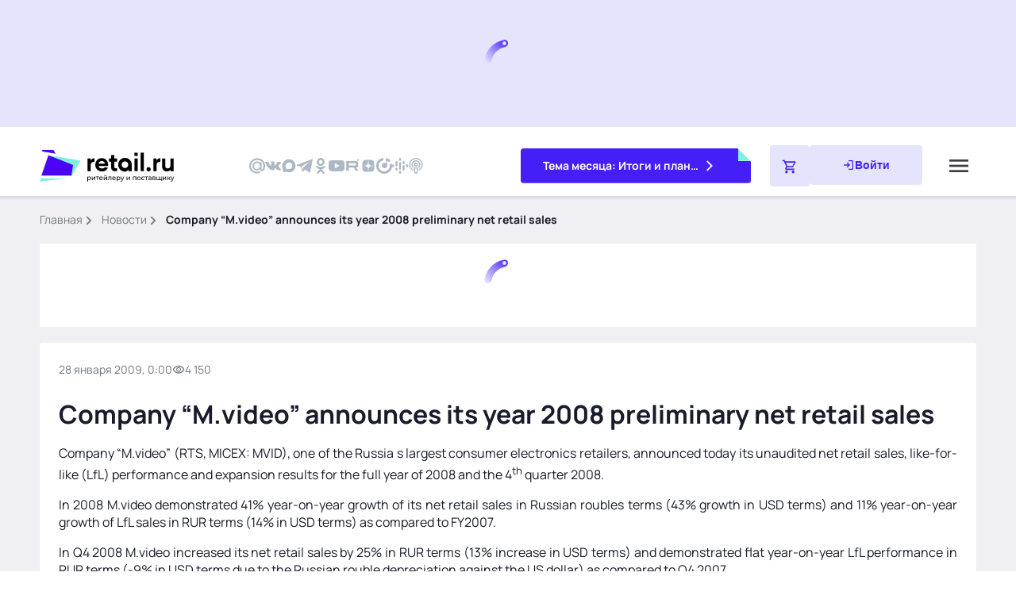

--- FILE ---
content_type: text/javascript; charset=utf-8
request_url: https://www.retail.ru/_nuxt/CsSxGNPk.js
body_size: 6579
content:
const __vite__mapDeps=(i,m=__vite__mapDeps,d=(m.f||(m.f=["./B2XrgeFG.js","./rT7qe83I.js","./entry.Bj9ESQ-6.css","./c1-retail.DU54KaiQ.css","./CixvHAOf.js","./BwHUGacg.js","./circle-bullet.BTF3pv29.css","./ClZvwkxl.js","./timeline.Dyc29iIO.css","./Cr356HVj.js","./CcqHP-ap.js","./navigation.BYyoNZE3.css","./B9MtmEk2.js","./C7HsEPl6.js","./CeIzSyT8.js","./dialog.CCEC0yGx.css","./DAOEOltj.js","./seminars.5UAfatQT.css","./CQkdue8A.js","./Bc7doOi8.js","./socials.DhFWJ3-B.css","./BburssKV.js","./Cp4zONgH.js","./D3KbtY5-.js","./CtYLUe0Y.js","./Bu-LjrCI.js","./subscribe.BuykIckV.css","./Dru-gl2Y.js","./p1-retail.0Nc_zk3q.css","./D5Qj3UKG.js","./share.B5rvUFKV.css","./BXXgUhco.js","./edit.s_j5zIgt.css","./nPitGc_C.js","./partner.B4ApG7_P.css","./CfH1fqn2.js","./markers.CaWP3Hfd.css","./Dp45qLhn.js","./tags.BroQlrTE.css","./DtfPODSV.js","./themes.BNCW2dTW.css","./Ds9Cyouh.js","./BOU_sty9.js","./adult.C_f5yzwp.css","./kdXkNq1K.js","./GwtUIl1I.js","./b2-retail.D3QsZKag.css","./D3uzis9M.js","./commercial.PWq6vx8k.css","./CVnehrF8.js","./Dq5qWrRw.js","./tabs.HrvIVf6b.css","./C-t2tnCc.js","./jQ06JFCA.js","./BD0zgLqd.js","./actual.CB9Ja82q.css","./BemL4FEe.js","./8I6J1E5q.js","./D6I20E_D.js","./relevant.B7SVJieh.css","./CAnux6bz.js","./popular.DvFTd01t.css","./cSazrc5l.js","./calendar.B6LwqydI.css","./DsHEXEup.js","./recommendations.CYPiJKMA.css","./CMXrZhN3.js","./video.DuvynEas.css","./Com_nzq7.js","./modal-subscribe.ZEf7yV1q.css","./CZkqy3-t.js","./news.I4WSv2Oj.css","./DLhrAd2x.js","./newsLight.Ln8osEmb.css","./CX3AT2nl.js","./newsVertical.z8P33TAb.css","./DLeDbDIb.js","./company.Cf97RmXF.css","./NFSz_xNP.js","./business.BHMIBhN1.css","./BQkuR-ro.js","./places.BvGDTi2X.css","./Bbz36hqJ.js","./top-promo.B_7znfYf.css","./D6LdCOGU.js","./theme-month.Bucg0Mwv.css","./B9wdfiXT.js","./Cm4FVTff.js","./books.BiEOQno_.css","./DRAjZdzX.js","./u6DybVhL.js","./company.BQhfgFYi.css","./B7cWzbtn.js","./topNews.C1zddxYV.css","./B6jw_5zp.js","./top.GtHRIWTD.css","./inset.Dpo4EwZN.css","./CbphrOfG.js","./persons.D9_fSirJ.css","./Dgudk-gh.js","./materials.DcFNlGMU.css","./B5ihKhTC.js","./companies.DtJhxd_M.css","./xyngDttQ.js","./video.ClQwEv02.css","./Bf9l9PWq.js","./also.Bn0H66Tr.css","./J3gUIvz7.js","./modal.tn0RQdqM.css"])))=>i.map(i=>d[i]);
import{N as ge,V as be,f as _,l as a,g as i,k as y,h as n,j as t,a1 as k,t as I,q as J,Q as ke,p as Q,F as Y,aa as m,a0 as ze,m as X,ab as j,T as Le,ac as Ee,A as B,J as Te,n as Ae,u as Se,ad as Pe,z as Ve,r as Ie,U as $e,$ as Me,c as Oe,a3 as s,S as Re}from"#entry";import De from"./DFPnDOBI.js";import Ne from"./DE4E0HkD.js";import Ce from"./CbphrOfG.js";import qe from"./Dgudk-gh.js";import He from"./B5ihKhTC.js";import Ye from"./xyngDttQ.js";import Be from"./Bf9l9PWq.js";import{u as Z}from"./B9MtmEk2.js";import{u as Ue}from"./BOU_sty9.js";import{i as x}from"./C27sZn6E.js";import{u as U,a as ee}from"./D9Mhfo8X.js";import{g as W,u as We}from"./CxxYhNcZ.js";import"./CcqHP-ap.js";import"./C7HsEPl6.js";import"./CeIzSyT8.js";const je=k(()=>s(()=>import("./B2XrgeFG.js"),__vite__mapDeps([0,1,2,3]),import.meta.url).then(e=>e.default||e)),Ge=k(()=>s(()=>import("./CixvHAOf.js"),__vite__mapDeps([4,5,1,2,6,7,8]),import.meta.url).then(e=>e.default||e)),Fe=k(()=>s(()=>import("./Cr356HVj.js"),__vite__mapDeps([9,1,2,10,11,12,13,14,15]),import.meta.url).then(e=>e.default||e)),Ke=k(()=>s(()=>import("./DAOEOltj.js"),__vite__mapDeps([16,1,2,5,6,17]),import.meta.url).then(e=>e.default||e)),Je=k(()=>s(()=>import("./CQkdue8A.js"),__vite__mapDeps([18,19,1,2,20]),import.meta.url).then(e=>e.default||e)),Qe=k(()=>s(()=>import("./BburssKV.js"),__vite__mapDeps([21,1,2,22,23,24,25,26]),import.meta.url).then(e=>e.default||e)),Xe=k(()=>s(()=>import("./Dru-gl2Y.js"),__vite__mapDeps([27,1,2,28]),import.meta.url).then(e=>e.default||e)),Ze=k(()=>s(()=>import("./D5Qj3UKG.js"),__vite__mapDeps([29,1,2,30]),import.meta.url).then(e=>e.default||e)),xe=k(()=>s(()=>import("./BXXgUhco.js"),__vite__mapDeps([31,1,2,32]),import.meta.url).then(e=>e.default||e)),et=m("components/content/partner/partner.vue",()=>s(()=>import("./nPitGc_C.js"),__vite__mapDeps([33,1,2,34]),import.meta.url).then(e=>e.default||e)),tt=m("components/content/markers/markers.vue",()=>s(()=>import("./CfH1fqn2.js"),__vite__mapDeps([35,1,2,36]),import.meta.url).then(e=>e.default||e)),nt=m("components/content/tags/tags.vue",()=>s(()=>import("./Dp45qLhn.js"),__vite__mapDeps([37,1,2,38]),import.meta.url).then(e=>e.default||e)),it=m("components/content/themes/themes.vue",()=>s(()=>import("./DtfPODSV.js"),__vite__mapDeps([39,1,2,40]),import.meta.url).then(e=>e.default||e)),ot=j("components/global/adult/adult.vue",()=>s(()=>import("./Ds9Cyouh.js"),__vite__mapDeps([41,1,2,42,43]),import.meta.url).then(e=>e.default||e)),st=m("components/global/inset/inset.vue",()=>s(()=>import("./kdXkNq1K.js"),__vite__mapDeps([44,0,1,2,3,45,46,47,48,49,50,13,14,51,10,11,52,53,12,54,55,56,57,58,59,60,61,62,63,64,65,66,67,68,69,70,71,72,73,74,75,27,28,76,77,78,79,80,81,82,83,84,85,86,87,88,89,5,6,90,91,92,93,94,95,96]),import.meta.url).then(e=>e.default||e)),at=m("components/global/share/share.vue",()=>s(()=>import("./D5Qj3UKG.js"),__vite__mapDeps([29,1,2,30]),import.meta.url).then(e=>e.default||e)),rt=m("components/global/edit/edit.vue",()=>s(()=>import("./BXXgUhco.js"),__vite__mapDeps([31,1,2,32]),import.meta.url).then(e=>e.default||e)),lt=m("components/global/adult/adult.vue",()=>s(()=>import("./Ds9Cyouh.js"),__vite__mapDeps([41,1,2,42,43]),import.meta.url).then(e=>e.default||e)),_t=m("components/news/persons/persons.vue",()=>s(()=>import("./CbphrOfG.js"),__vite__mapDeps([97,1,2,98]),import.meta.url).then(e=>e.default||e)),ct=m("components/news/materials/materials.vue",()=>s(()=>import("./Dgudk-gh.js"),__vite__mapDeps([99,1,2,100]),import.meta.url).then(e=>e.default||e)),dt=m("components/news/companies/companies.vue",()=>s(()=>import("./B5ihKhTC.js"),__vite__mapDeps([101,10,1,2,11,13,14,102]),import.meta.url).then(e=>e.default||e)),mt=m("components/news/video/video.vue",()=>s(()=>import("./xyngDttQ.js"),__vite__mapDeps([103,1,2,10,11,13,14,104]),import.meta.url).then(e=>e.default||e)),ut=m("components/news/also/also.vue",()=>s(()=>import("./Bf9l9PWq.js"),__vite__mapDeps([105,1,2,10,11,13,14,106]),import.meta.url).then(e=>e.default||e)),pt=m("components/page/index/commercial/commercial.vue",()=>s(()=>import("#entry").then(e=>e.aT),[],import.meta.url).then(e=>e.default||e)),ht=j("components/global/subscribe/subscribe.vue",()=>s(()=>import("./BburssKV.js"),__vite__mapDeps([21,1,2,22,23,24,25,26]),import.meta.url).then(e=>e.default||e)),yt=j("components/global/modal/modal.vue",()=>s(()=>import("./J3gUIvz7.js"),__vite__mapDeps([107,1,2,108]),import.meta.url).then(e=>e.default||e));function f(e,r,p){return[...r||[]].filter(c=>[...p[e].data].some(v=>v.id===c.id))}const vt=be({name:"Index",async setup(){const e=Se(),r=Pe(),p=Ve().public,c=Ie(""),v=$e("isBot",()=>!1);U({link:[{rel:"stylesheet",async:!0,href:"https://speech.1c.ai/speech_player/speech1c-player.css"}]});const{data:h,error:g}=await Me(e.params.id==="hidden"&&e.query.k?`${B.hidden}?unique=${e.query.k}&type=news`:`${B.newsDetail}/${e.params.id}`,{params:{fields:["all"].toString(),"include[companies]":["link","logo"].toString(),"include[also]":["title","link","time","views","type"].toString(),"include[persons]":["all","title","link","time","views","type"].toString(),"include[events]":["all","title","link","time","views","type"].toString(),"include[video]":["all","title","link","time","views","type"].toString()},transform:C=>C});if(g.value!==void 0)throw Oe({statusCode:404,statusMessage:"Page Not Found"});let{data:{id:z,type:L,attributes:u,relationships:l},included:d,meta:{seo:b,og:T,microdata:w,insets:$},links:{infinite:{next:M}}}=h.value,{advertising:{token:A}}=u;const S=await W({seo:b,og:T}),P=[{link:"/news/",name:"Новости"}];c.value=`/news/${z}/`;let E=f("companies",d,l),V=f("also",d,l),R=f("persons",d,l),D=f("events",d,l),N=f("video",d,l);return{config:p,router:r,route:e,news:u,companies:E,persons:R,video:N,materials:D,seo:b,microdata:w,insets:$,also:V,next:M,breadcrumbsItems:P,seoMeta:S,id:z,pageType:L,erid:A,path:c,isBotState:v}},data:()=>({lazy:[],infinitePending:!0,intersectionWatcherUrl:null,microdataScript:"",observerError:!1,intersectionWatcher:null,lazyId:null,adultStore:Ue()}),methods:{inset(e,r){if(e?.length)return e[r-e.length*Math.floor(r/e.length)]},handleInternalLinkClick(e){e.preventDefault();const r=e.currentTarget.getAttribute("href");Ae(r,{external:!0})},attachLinkListeners(e=!1){const r=document.querySelectorAll('a[href^="/news/"]');Array.from(r).filter(c=>c.getAttribute("href")!=="/news/").forEach(c=>{c.removeEventListener("click",this.handleInternalLinkClick),e||c.addEventListener("click",this.handleInternalLinkClick)})}},async created(){ee(this.seoMeta);const e=We();if(U(()=>({link:[{rel:"canonical",href:`${e.origin}/news/${this.id}/`}]})),!this.microdata?.hasOwnProperty("@context")){const r=await W(null);r.microdata["@context"]&&(this.microdata=r.microdata)}this.microdata?.hasOwnProperty("@context")&&(this.microdataScript='<script type="application/ld+json">'+JSON.stringify({...this.microdata})+"<\/script>")},mounted(){U({script:[{async:!0,src:"https://speech.1c.ai/speech_player/speech1c-player.js"}]}),this.$viewCountPage(this.id,{type:"news"}),this.intersectionWatcher=new IntersectionObserver(p=>{p.forEach(async c=>{if(c.isIntersecting&&this.infinitePending&&!this.observerError&&!this.isBotState)try{this.infinitePending=!1;const{data:v,error:h}=await Ee(`lazyNews-${this.next}`,async()=>await $fetch(`${B.news}/${this.next}`,{baseURL:this.config.baseURL,headers:{Authorization:"Basic "+btoa(`${this.config.apiBasicKey}`),"X-Api-Key":btoa(this.config.xApiKey)},params:{fields:["all"].toString(),"include[companies]":["link","logo"].toString(),"include[also]":["title","link","time","views","type"].toString(),"include[persons]":["all"].toString(),"include[events]":["all","title","link","time","views","type"].toString(),"include[video]":["all","title","link","time","views","type"].toString(),limit:1}}));h.value&&console.log("Ошибка загрузки новой новости");let{data:{id:g,type:z,attributes:L,relationships:u},included:l,meta:{seo:d,microdata:b},links:{infinite:{next:T}}}=v.value,{advertising:{token:w}}=L,$=f("companies",l,u),M=f("also",l,u),A=f("persons",l,u),S=f("events",l,u),P=f("video",l,u);x(this.lazyId);let E;if(!b?.hasOwnProperty("@context")){const V=await W(null);V.microdata["@context"]&&(b=V.microdata)}b?.hasOwnProperty("@context")&&(E='<script type="application/ld+json">'+JSON.stringify({...b})+"<\/script>"),this.lazyId=g,this.next=T,this.lazy.push({id:g,pageType:z,news:L,erid:w,companies:$,also:M,persons:A,materials:S,video:P,seo:d,microdataScript:E}),this.infinitePending=!0,this.$viewCountPage(g,{type:"news"})}catch{this.observerError=!0}finally{setTimeout(()=>{document.querySelectorAll("[data-lazy-url]").forEach(h=>{this.lazyId===h.dataset.lazyUrl&&this.intersectionWatcher.observe(h)})},300)}})},{}),document.querySelector("[data-lazy-url]").dataset.lazyUrl===this.id&&this.intersectionWatcher.observe(document.querySelector("[data-lazy-url]")),this.intersectionWatcherUrl=new IntersectionObserver(p=>{p.forEach(c=>{if(c.isIntersecting&&this.route.params.id!=="hidden"&&!this.isBotState){let{dataset:{lazyUrl:v,lazyErid:h,lazyTitle:g,lazyDescription:z,lazyKeywords:L}}=c.target.closest(".contain");ee({title:g,description:z,keywords:L});const u=location.href,l={path:`/news/${v}/`,query:{...this.route.query}};h&&h.length?l.query.erid=h:delete l.query.erid;const d=new URL(window.location.origin);d.pathname=l.path,d.search=new URLSearchParams(l.query).toString(),window.history.replaceState({},"",d.toString()),this.$YM(d.href,u)}})},{rootMargin:"-50% 0% -100% 0%",threshold:0}),document.querySelectorAll("[data-lazy-url]").forEach(p=>{this.intersectionWatcherUrl.observe(p)});const{$viewport:e,$forcedScrollToElement:r}=Te();r("body",e),this.attachLinkListeners(),x(this.id)},async updated(){await Le(()=>{document.querySelectorAll("[data-lazy-url]").forEach(e=>{this.intersectionWatcherUrl.observe(e)}),setTimeout(()=>{this.attachLinkListeners()},100)})},beforeUnmount(){this.attachLinkListeners(!0)}}),wt={key:0},ft={class:"news container"},gt={key:0,class:"news__aside"},bt={class:"news__sticky"},kt={class:"news__content"},zt=["data-lazy-url","data-lazy-erid","data-lazy-title","data-lazy-description","data-lazy-keywords"],Lt={class:"contain__group"},Et={class:"contain__p1-info"},Tt=["data-id"],At={class:"contain__communication communication"},St={class:"communication__group communication__group--interval"},Pt={class:"communication__time"},Vt={class:"communication__views views views--gray"},It={key:0,class:"communication__video"},$t={key:1,class:"communication__calendar"},Mt={key:2,class:"communication__adult"},Ot={class:"communication__group"},Rt={class:"contain__title h1"},Dt=["data-speech1c-url"],Nt=["innerHTML"],Ct=["innerHTML"],qt=["innerHTML"],Ht={class:"contain__aside"},Yt={class:"contain__sticky"},Bt=["data-lazy-url","data-lazy-erid","data-lazy-title","data-lazy-description","data-lazy-keywords"],Ut={class:"contain__group"},Wt=["data-id"],jt={class:"contain__communication communication"},Gt={class:"communication__group communication__group--interval"},Ft={class:"communication__time"},Kt={class:"communication__views views views--gray"},Jt={key:0,class:"communication__video"},Qt={key:1,class:"communication__calendar"},Xt={key:2,class:"communication__adult"},Zt={class:"communication__group"},xt={class:"contain__title h1"},en=["data-speech1c-url"],tn=["innerHTML"],nn=["innerHTML"],on=["innerHTML"],sn={class:"contain__aside"},an={class:"contain__sticky"},rn={key:0,class:"contain"},ln={class:"news__commercial"};function _n(e,r,p,c,v,h){const g=De,z=je,L=Ge,u=Fe,l=Ke,d=Je,b=Qe,T=Xe,w=ke,$=Ze,M=xe,A=et,S=tt,P=nt,E=it,V=ot,R=Ne,D=Ce,N=qe,C=He,te=Ye,ne=Be,G=st,ie=at,oe=rt,se=lt,ae=_t,re=ct,le=dt,_e=mt,ce=ut,de=pt,me=ht,ue=yt,pe=Re;return e.news?(i(),_("div",wt,[e.$viewport.isGreaterOrEquals("lg")?(i(),y(g,{key:0,"current-page":e.news.title||"",items:e.breadcrumbsItems},null,8,["current-page","items"])):a("",!0),n("div",ft,[e.$viewport.isGreaterOrEquals("md")?(i(),_("div",gt,[n("div",bt,[t(z,{class:"news__c1"}),t(L,{class:"news__timeline"}),t(u,{class:"news__dialog"}),t(l,{class:"news__seminars"}),t(d,{class:"news__socials socials--blue-block",place:"blue-block"}),t(b,{class:"news__subscribe"})])])):a("",!0),n("div",kt,[n("div",{class:"contain","data-lazy-url":e.id,"data-lazy-erid":e.erid,"data-lazy-title":e.seo.title,"data-lazy-description":e.seo.description,"data-lazy-keywords":e.seo.keywords},[n("div",Lt,[n("div",Et,[e.$viewport.isGreaterOrEquals("md")?(i(),y(T,{key:0})):(i(),y(T,{key:1}))]),n("div",{class:"contain___content","data-id":e.id},[n("div",At,[n("div",St,[n("time",Pt,I(e.$dayjs(e.news.time).format(e.$viewport.isLessThan("sm")?"D.MM.YYYY, H:mm":"D MMMM YYYY, H:mm")),1),n("div",Vt,[t(w,{class:"communication__icon communication__icon--views views__icon",name:"global/visibility"}),J(" "+I(("useSplitNumber"in e?e.useSplitNumber:Q(Z))(e.news.views)),1)]),e.news.hasVideo?(i(),_("div",It,[t(w,{class:"communication__icon communication__icon--play",filled:"",name:"filled/play"})])):a("",!0),e.news.hasEvents?(i(),_("div",$t,[t(w,{class:"communication__icon communication__icon--calendar",filled:"",name:"filled/calendar-month"})])):a("",!0),e.news.isAdult?(i(),_("div",Mt,"18+")):a("",!0)]),n("div",Ot,[t($,{link:e.erid?`${e.news.link}?erid=${e.erid}`:e.news.link,id:e.id},null,8,["link","id"])])]),t(M,{class:"contain__edit",id:e.id,type:e.pageType},null,8,["id","type"]),n("h1",Rt,I(e.news.title),1),!e.news.isAdult||e.adultStore.isAdult?(i(),_(Y,{key:0},[n("div",{class:"speech1cplayer","data-speech1c-url":`https://www.retail.ru${e.news.link}`},null,8,Dt),n("div",{class:"contain__description contain__description-material content",innerHTML:e.news.description},null,8,Nt),e.news.showPartnerMaterial.show?(i(),y(A,{key:0,"hydrate-on-visible":"",class:"contain__partner",partner:e.news.showPartnerMaterial},null,8,["partner"])):a("",!0),e.news.advertising&&e.news.advertising.active&&e.news.advertising.link&&e.news.advertising.name||e.news.showAdvertising?(i(),y(S,{key:1,"hydrate-on-visible":"",class:"contain__markers",markers:e.news.advertising,"show-advertising":e.news.showAdvertising},null,8,["markers","show-advertising"])):a("",!0),e.news.readNextBlock?(i(),_("div",{key:2,class:"contain__read-block",innerHTML:e.news.readNextBlock},null,8,Ct)):a("",!0),t(P,{"hydrate-on-visible":"",class:"contain__tags",tags:e.news.tags},null,8,["tags"]),t(E,{"hydrate-on-visible":"",class:"contain__tags",themes:e.news.themes},null,8,["themes"])],64)):a("",!0),e.news.isAdult&&!e.adultStore.isAdult?(i(),y(V,{key:1,"hydrate-on-idle":"",scrollTo:`[data-id=${e.id}]`},null,8,["scrollTo"])):a("",!0)],8,Tt),e.microdataScript?(i(),_("div",{key:0,innerHTML:e.microdataScript},null,8,qt)):a("",!0)]),n("div",Ht,[n("div",Yt,[e.$viewport.isGreaterOrEquals("xxl")?(i(),y(R,{key:0})):a("",!0),t(D,{persons:e.persons},null,8,["persons"]),t(N,{materials:e.materials,time:e.news.time},null,8,["materials","time"]),t(C,{companies:e.companies},null,8,["companies"]),t(te,{video:e.video},null,8,["video"]),t(ne,{also:e.also},null,8,["also"])])]),t(G,{"hydrate-on-visible":"",component:e.inset(e.$viewport.isGreaterThan("sm")?e.insets?.desktop:e.insets?.mobile,0),class:"contain__inset"},null,8,["component"])],8,zt),(i(!0),_(Y,null,ze(e.lazy,({id:O,news:o,erid:q,companies:he,persons:ye,materials:ve,also:we,video:fe,microdataScript:F,seo:H},K)=>(i(),_("div",{class:"contain","data-lazy-url":O,"data-lazy-erid":q,"data-lazy-title":H.title,"data-lazy-description":H.description,"data-lazy-keywords":H.keywords,key:K},[n("div",Ut,[n("div",{class:"contain___content","data-id":O},[n("div",jt,[n("div",Gt,[n("time",Ft,I(e.$dayjs(o.time).format(e.$viewport.isLessThan("sm")?"D.MM.YYYY, H:mm":"D MMMM YYYY, H:mm")),1),n("div",Kt,[t(w,{class:"communication__icon communication__icon--views views__icon",name:"global/visibility"}),J(" "+I(("useSplitNumber"in e?e.useSplitNumber:Q(Z))(o.views)),1)]),o.video?(i(),_("div",Jt,[t(w,{class:"communication__icon communication__icon--play",filled:"",name:"filled/play"})])):a("",!0),o.hasEvents?(i(),_("div",Qt,[t(w,{class:"communication__icon communication__icon--calendar",filled:"",name:"filled/calendar-month"})])):a("",!0),o.isAdult?(i(),_("div",Xt,"18+")):a("",!0)]),n("div",Zt,[t(ie,{"hydrate-on-visible":"",link:q?`${o.link}?erid=${q}`:o.link,id:O},null,8,["link","id"])])]),t(oe,{"hydrate-on-visible":"",class:"contain__edit",id:O,type:e.pageType},null,8,["id","type"]),n("h1",xt,I(o.title),1),!o.isAdult||e.adultStore.isAdult?(i(),_(Y,{key:0},[n("div",{class:"speech1cplayer","data-speech1c-url":`https://www.retail.ru${o.link}`},null,8,en),n("div",{class:"contain__description contain__description-material content",innerHTML:o.description},null,8,tn),o.showPartnerMaterial.show?(i(),y(A,{key:0,"hydrate-on-visible":"",class:"contain__partner",partner:o.showPartnerMaterial},null,8,["partner"])):a("",!0),o.advertising&&o.advertising.active&&o.advertising.link&&o.advertising.name||o.showAdvertising?(i(),y(S,{key:1,"hydrate-on-visible":"",class:"contain__markers",markers:o.advertising,"show-advertising":o.showAdvertising},null,8,["markers","show-advertising"])):a("",!0),o.readNextBlock?(i(),_("div",{key:2,class:"contain__read-block",innerHTML:o.readNextBlock},null,8,nn)):a("",!0),t(P,{"hydrate-on-visible":"",class:"contain__tags",tags:o.tags},null,8,["tags"]),t(E,{"hydrate-on-visible":"",class:"contain__tags",themes:o.themes},null,8,["themes"])],64)):a("",!0),o.isAdult&&!e.adultStore.isAdult?(i(),y(se,{key:1,"hydrate-on-visible":"",scrollTo:`[data-id=${O}]`},null,8,["scrollTo"])):a("",!0)],8,Wt),F?(i(),_("div",{key:0,innerHTML:F},null,8,on)):a("",!0)]),n("div",sn,[n("div",an,[t(ae,{"hydrate-on-visible":"",persons:ye},null,8,["persons"]),t(re,{"hydrate-on-visible":"",materials:ve,time:o.time},null,8,["materials","time"]),t(le,{"hydrate-on-visible":"",companies:he},null,8,["companies"]),t(_e,{"hydrate-on-visible":"",video:fe},null,8,["video"]),t(ce,{"hydrate-on-visible":"",also:we},null,8,["also"])])]),t(G,{"hydrate-on-visible":"",component:e.inset(e.$viewport.isGreaterThan("sm")?e.insets?.desktop:e.insets?.mobile,K+1),class:"contain__inset"},null,8,["component"])],8,Bt))),128)),e.next&&!e.observerError&&!e.isBotState?(i(),_("div",rn,[...r[0]||(r[0]=[n("div",{class:"contain__group"},[n("div",{class:"contain___content"},[n("div",{class:"contain-loading"},[n("div",{class:"contain-loading__dots"})])])],-1)])])):a("",!0)]),n("div",ln,[t(de,{"hydrate-on-visible":""})])]),e.insets?.desktop?.includes("subscribe")||e.insets?.mobile?.includes("subscribe")?(i(),y(pe,{key:1},{default:X(()=>[t(ue,{"hydrate-on-idle":"",id:"modal-subscribe"},{default:X(()=>[t(me,{"hydrate-on-idle":"",modal:!0,"field-id":"modal"})]),_:1})]),_:1})):a("",!0)])):a("",!0)}const Tn=ge(vt,[["render",_n],["__scopeId","data-v-e486c3ee"]]);export{Tn as default};


--- FILE ---
content_type: text/javascript; charset=utf-8
request_url: https://www.retail.ru/_nuxt/CbphrOfG.js
body_size: 550
content:
import{V as l,N as _,f as t,l as c,g as n,h as e,F as p,a0 as d,t as r}from"#entry";const u=l({name:"Persons",props:{persons:{type:Array,require:!1,default:()=>[]}}}),f={key:0,class:"persons"},h={class:"persons__list list"},m=["href"],b=["src","alt"],k={class:"persons__content"},g={class:"persons__name p2"},N=["href"],y=["innerHTML"];function $(a,o,v,B,L,V){return a.persons.length?(n(),t("aside",f,[o[0]||(o[0]=e("div",{class:"persons__title h2"},"Связанные персоны",-1)),e("ul",h,[(n(!0),t(p,null,d(a.persons,(s,i)=>(n(),t("li",{class:"persons__item",key:i},[e("a",{href:s.attributes.link,title:"Информация по персоне",class:"persons__link"},[e("img",{loading:"lazy",src:s.attributes.image,alt:`Фотография ${s.attributes.firstName} ${s.attributes.lastName}`,class:"persons__image"},null,8,b)],8,m),e("div",k,[e("h3",g,[e("a",{href:s.attributes.link,title:"Информация по персоне",class:"link link--black"},r(s.attributes.firstName)+" "+r(s.attributes.lastName),9,N)]),e("p",{class:"persons__position p3",innerHTML:s.attributes.position},null,8,y)])]))),128))])])):c("",!0)}const C=Object.assign(_(u,[["render",$],["__scopeId","data-v-4d3b90ad"]]),{__name:"NewsPersons"});export{C as default};


--- FILE ---
content_type: text/javascript; charset=utf-8
request_url: https://www.retail.ru/_nuxt/CxxYhNcZ.js
body_size: 464
content:
import{u as d,r as p,$ as f,A as g,J as m,G as w}from"#entry";function v(i){return new URL(window.location.href)}const h=async function(i){let a,e;const t={};let s={},l={};if(i)a=i.seo||{},e=i.og||{};else{const c=d(),n=p(null);try{const{data:o}=await f(`${g.page}`,{params:{fields:"all",url:c.path},transform:r=>({meta:r.meta,data:r.data}),getCachedData(r){const u=m();return u.payload.data[r]||u.static.data[r]}});if(!o.value?.data||!o.value?.meta)throw new Error(`Ошибка получения данных: ${g.page}`);n.value=o.value}catch(o){console.error(o),w(o)}a=n.value?.meta?.seo||{},e=n.value?.meta?.og||{},s=n.value?.meta?.microdata||{},l=n.value?.data||{}}return"title"in a&&(t.title=a.title),"description"in a&&(t.description=a.description),"keywords"in a&&(t.keywords=a.keywords),"og:title"in e&&(t.ogTitle=e["og:title"]),"og:description"in e&&(t.ogDescription=e["og:description"]),"og:image"in e&&(t.ogImage=e["og:image"]),"og:type"in e&&(t.ogType=e["og:type"]),"og:site_name"in e&&(t.ogSiteName=e["og:site_name"]),"og:url"in e&&(t.ogUrl=e["og:url"]),i?t:{meta:t,microdata:s,data:l}};export{h as g,v as u};
